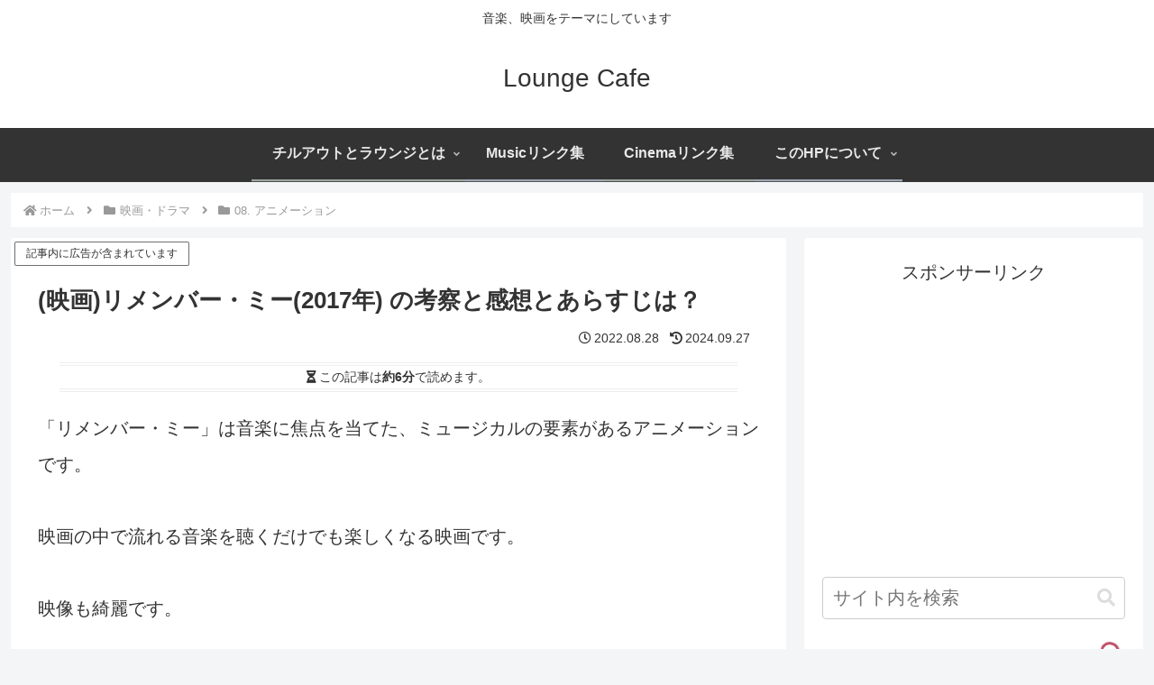

--- FILE ---
content_type: text/html; charset=utf-8
request_url: https://www.google.com/recaptcha/api2/anchor?ar=1&k=6LfrMfcjAAAAAHkmFCFtV8dSMZGQq5g7lt5VYeMw&co=aHR0cHM6Ly93d3cubG91bmdlY2FmZTIwMDQuY29tOjQ0Mw..&hl=en&v=PoyoqOPhxBO7pBk68S4YbpHZ&size=invisible&anchor-ms=20000&execute-ms=30000&cb=w6vsuxej9i96
body_size: 48761
content:
<!DOCTYPE HTML><html dir="ltr" lang="en"><head><meta http-equiv="Content-Type" content="text/html; charset=UTF-8">
<meta http-equiv="X-UA-Compatible" content="IE=edge">
<title>reCAPTCHA</title>
<style type="text/css">
/* cyrillic-ext */
@font-face {
  font-family: 'Roboto';
  font-style: normal;
  font-weight: 400;
  font-stretch: 100%;
  src: url(//fonts.gstatic.com/s/roboto/v48/KFO7CnqEu92Fr1ME7kSn66aGLdTylUAMa3GUBHMdazTgWw.woff2) format('woff2');
  unicode-range: U+0460-052F, U+1C80-1C8A, U+20B4, U+2DE0-2DFF, U+A640-A69F, U+FE2E-FE2F;
}
/* cyrillic */
@font-face {
  font-family: 'Roboto';
  font-style: normal;
  font-weight: 400;
  font-stretch: 100%;
  src: url(//fonts.gstatic.com/s/roboto/v48/KFO7CnqEu92Fr1ME7kSn66aGLdTylUAMa3iUBHMdazTgWw.woff2) format('woff2');
  unicode-range: U+0301, U+0400-045F, U+0490-0491, U+04B0-04B1, U+2116;
}
/* greek-ext */
@font-face {
  font-family: 'Roboto';
  font-style: normal;
  font-weight: 400;
  font-stretch: 100%;
  src: url(//fonts.gstatic.com/s/roboto/v48/KFO7CnqEu92Fr1ME7kSn66aGLdTylUAMa3CUBHMdazTgWw.woff2) format('woff2');
  unicode-range: U+1F00-1FFF;
}
/* greek */
@font-face {
  font-family: 'Roboto';
  font-style: normal;
  font-weight: 400;
  font-stretch: 100%;
  src: url(//fonts.gstatic.com/s/roboto/v48/KFO7CnqEu92Fr1ME7kSn66aGLdTylUAMa3-UBHMdazTgWw.woff2) format('woff2');
  unicode-range: U+0370-0377, U+037A-037F, U+0384-038A, U+038C, U+038E-03A1, U+03A3-03FF;
}
/* math */
@font-face {
  font-family: 'Roboto';
  font-style: normal;
  font-weight: 400;
  font-stretch: 100%;
  src: url(//fonts.gstatic.com/s/roboto/v48/KFO7CnqEu92Fr1ME7kSn66aGLdTylUAMawCUBHMdazTgWw.woff2) format('woff2');
  unicode-range: U+0302-0303, U+0305, U+0307-0308, U+0310, U+0312, U+0315, U+031A, U+0326-0327, U+032C, U+032F-0330, U+0332-0333, U+0338, U+033A, U+0346, U+034D, U+0391-03A1, U+03A3-03A9, U+03B1-03C9, U+03D1, U+03D5-03D6, U+03F0-03F1, U+03F4-03F5, U+2016-2017, U+2034-2038, U+203C, U+2040, U+2043, U+2047, U+2050, U+2057, U+205F, U+2070-2071, U+2074-208E, U+2090-209C, U+20D0-20DC, U+20E1, U+20E5-20EF, U+2100-2112, U+2114-2115, U+2117-2121, U+2123-214F, U+2190, U+2192, U+2194-21AE, U+21B0-21E5, U+21F1-21F2, U+21F4-2211, U+2213-2214, U+2216-22FF, U+2308-230B, U+2310, U+2319, U+231C-2321, U+2336-237A, U+237C, U+2395, U+239B-23B7, U+23D0, U+23DC-23E1, U+2474-2475, U+25AF, U+25B3, U+25B7, U+25BD, U+25C1, U+25CA, U+25CC, U+25FB, U+266D-266F, U+27C0-27FF, U+2900-2AFF, U+2B0E-2B11, U+2B30-2B4C, U+2BFE, U+3030, U+FF5B, U+FF5D, U+1D400-1D7FF, U+1EE00-1EEFF;
}
/* symbols */
@font-face {
  font-family: 'Roboto';
  font-style: normal;
  font-weight: 400;
  font-stretch: 100%;
  src: url(//fonts.gstatic.com/s/roboto/v48/KFO7CnqEu92Fr1ME7kSn66aGLdTylUAMaxKUBHMdazTgWw.woff2) format('woff2');
  unicode-range: U+0001-000C, U+000E-001F, U+007F-009F, U+20DD-20E0, U+20E2-20E4, U+2150-218F, U+2190, U+2192, U+2194-2199, U+21AF, U+21E6-21F0, U+21F3, U+2218-2219, U+2299, U+22C4-22C6, U+2300-243F, U+2440-244A, U+2460-24FF, U+25A0-27BF, U+2800-28FF, U+2921-2922, U+2981, U+29BF, U+29EB, U+2B00-2BFF, U+4DC0-4DFF, U+FFF9-FFFB, U+10140-1018E, U+10190-1019C, U+101A0, U+101D0-101FD, U+102E0-102FB, U+10E60-10E7E, U+1D2C0-1D2D3, U+1D2E0-1D37F, U+1F000-1F0FF, U+1F100-1F1AD, U+1F1E6-1F1FF, U+1F30D-1F30F, U+1F315, U+1F31C, U+1F31E, U+1F320-1F32C, U+1F336, U+1F378, U+1F37D, U+1F382, U+1F393-1F39F, U+1F3A7-1F3A8, U+1F3AC-1F3AF, U+1F3C2, U+1F3C4-1F3C6, U+1F3CA-1F3CE, U+1F3D4-1F3E0, U+1F3ED, U+1F3F1-1F3F3, U+1F3F5-1F3F7, U+1F408, U+1F415, U+1F41F, U+1F426, U+1F43F, U+1F441-1F442, U+1F444, U+1F446-1F449, U+1F44C-1F44E, U+1F453, U+1F46A, U+1F47D, U+1F4A3, U+1F4B0, U+1F4B3, U+1F4B9, U+1F4BB, U+1F4BF, U+1F4C8-1F4CB, U+1F4D6, U+1F4DA, U+1F4DF, U+1F4E3-1F4E6, U+1F4EA-1F4ED, U+1F4F7, U+1F4F9-1F4FB, U+1F4FD-1F4FE, U+1F503, U+1F507-1F50B, U+1F50D, U+1F512-1F513, U+1F53E-1F54A, U+1F54F-1F5FA, U+1F610, U+1F650-1F67F, U+1F687, U+1F68D, U+1F691, U+1F694, U+1F698, U+1F6AD, U+1F6B2, U+1F6B9-1F6BA, U+1F6BC, U+1F6C6-1F6CF, U+1F6D3-1F6D7, U+1F6E0-1F6EA, U+1F6F0-1F6F3, U+1F6F7-1F6FC, U+1F700-1F7FF, U+1F800-1F80B, U+1F810-1F847, U+1F850-1F859, U+1F860-1F887, U+1F890-1F8AD, U+1F8B0-1F8BB, U+1F8C0-1F8C1, U+1F900-1F90B, U+1F93B, U+1F946, U+1F984, U+1F996, U+1F9E9, U+1FA00-1FA6F, U+1FA70-1FA7C, U+1FA80-1FA89, U+1FA8F-1FAC6, U+1FACE-1FADC, U+1FADF-1FAE9, U+1FAF0-1FAF8, U+1FB00-1FBFF;
}
/* vietnamese */
@font-face {
  font-family: 'Roboto';
  font-style: normal;
  font-weight: 400;
  font-stretch: 100%;
  src: url(//fonts.gstatic.com/s/roboto/v48/KFO7CnqEu92Fr1ME7kSn66aGLdTylUAMa3OUBHMdazTgWw.woff2) format('woff2');
  unicode-range: U+0102-0103, U+0110-0111, U+0128-0129, U+0168-0169, U+01A0-01A1, U+01AF-01B0, U+0300-0301, U+0303-0304, U+0308-0309, U+0323, U+0329, U+1EA0-1EF9, U+20AB;
}
/* latin-ext */
@font-face {
  font-family: 'Roboto';
  font-style: normal;
  font-weight: 400;
  font-stretch: 100%;
  src: url(//fonts.gstatic.com/s/roboto/v48/KFO7CnqEu92Fr1ME7kSn66aGLdTylUAMa3KUBHMdazTgWw.woff2) format('woff2');
  unicode-range: U+0100-02BA, U+02BD-02C5, U+02C7-02CC, U+02CE-02D7, U+02DD-02FF, U+0304, U+0308, U+0329, U+1D00-1DBF, U+1E00-1E9F, U+1EF2-1EFF, U+2020, U+20A0-20AB, U+20AD-20C0, U+2113, U+2C60-2C7F, U+A720-A7FF;
}
/* latin */
@font-face {
  font-family: 'Roboto';
  font-style: normal;
  font-weight: 400;
  font-stretch: 100%;
  src: url(//fonts.gstatic.com/s/roboto/v48/KFO7CnqEu92Fr1ME7kSn66aGLdTylUAMa3yUBHMdazQ.woff2) format('woff2');
  unicode-range: U+0000-00FF, U+0131, U+0152-0153, U+02BB-02BC, U+02C6, U+02DA, U+02DC, U+0304, U+0308, U+0329, U+2000-206F, U+20AC, U+2122, U+2191, U+2193, U+2212, U+2215, U+FEFF, U+FFFD;
}
/* cyrillic-ext */
@font-face {
  font-family: 'Roboto';
  font-style: normal;
  font-weight: 500;
  font-stretch: 100%;
  src: url(//fonts.gstatic.com/s/roboto/v48/KFO7CnqEu92Fr1ME7kSn66aGLdTylUAMa3GUBHMdazTgWw.woff2) format('woff2');
  unicode-range: U+0460-052F, U+1C80-1C8A, U+20B4, U+2DE0-2DFF, U+A640-A69F, U+FE2E-FE2F;
}
/* cyrillic */
@font-face {
  font-family: 'Roboto';
  font-style: normal;
  font-weight: 500;
  font-stretch: 100%;
  src: url(//fonts.gstatic.com/s/roboto/v48/KFO7CnqEu92Fr1ME7kSn66aGLdTylUAMa3iUBHMdazTgWw.woff2) format('woff2');
  unicode-range: U+0301, U+0400-045F, U+0490-0491, U+04B0-04B1, U+2116;
}
/* greek-ext */
@font-face {
  font-family: 'Roboto';
  font-style: normal;
  font-weight: 500;
  font-stretch: 100%;
  src: url(//fonts.gstatic.com/s/roboto/v48/KFO7CnqEu92Fr1ME7kSn66aGLdTylUAMa3CUBHMdazTgWw.woff2) format('woff2');
  unicode-range: U+1F00-1FFF;
}
/* greek */
@font-face {
  font-family: 'Roboto';
  font-style: normal;
  font-weight: 500;
  font-stretch: 100%;
  src: url(//fonts.gstatic.com/s/roboto/v48/KFO7CnqEu92Fr1ME7kSn66aGLdTylUAMa3-UBHMdazTgWw.woff2) format('woff2');
  unicode-range: U+0370-0377, U+037A-037F, U+0384-038A, U+038C, U+038E-03A1, U+03A3-03FF;
}
/* math */
@font-face {
  font-family: 'Roboto';
  font-style: normal;
  font-weight: 500;
  font-stretch: 100%;
  src: url(//fonts.gstatic.com/s/roboto/v48/KFO7CnqEu92Fr1ME7kSn66aGLdTylUAMawCUBHMdazTgWw.woff2) format('woff2');
  unicode-range: U+0302-0303, U+0305, U+0307-0308, U+0310, U+0312, U+0315, U+031A, U+0326-0327, U+032C, U+032F-0330, U+0332-0333, U+0338, U+033A, U+0346, U+034D, U+0391-03A1, U+03A3-03A9, U+03B1-03C9, U+03D1, U+03D5-03D6, U+03F0-03F1, U+03F4-03F5, U+2016-2017, U+2034-2038, U+203C, U+2040, U+2043, U+2047, U+2050, U+2057, U+205F, U+2070-2071, U+2074-208E, U+2090-209C, U+20D0-20DC, U+20E1, U+20E5-20EF, U+2100-2112, U+2114-2115, U+2117-2121, U+2123-214F, U+2190, U+2192, U+2194-21AE, U+21B0-21E5, U+21F1-21F2, U+21F4-2211, U+2213-2214, U+2216-22FF, U+2308-230B, U+2310, U+2319, U+231C-2321, U+2336-237A, U+237C, U+2395, U+239B-23B7, U+23D0, U+23DC-23E1, U+2474-2475, U+25AF, U+25B3, U+25B7, U+25BD, U+25C1, U+25CA, U+25CC, U+25FB, U+266D-266F, U+27C0-27FF, U+2900-2AFF, U+2B0E-2B11, U+2B30-2B4C, U+2BFE, U+3030, U+FF5B, U+FF5D, U+1D400-1D7FF, U+1EE00-1EEFF;
}
/* symbols */
@font-face {
  font-family: 'Roboto';
  font-style: normal;
  font-weight: 500;
  font-stretch: 100%;
  src: url(//fonts.gstatic.com/s/roboto/v48/KFO7CnqEu92Fr1ME7kSn66aGLdTylUAMaxKUBHMdazTgWw.woff2) format('woff2');
  unicode-range: U+0001-000C, U+000E-001F, U+007F-009F, U+20DD-20E0, U+20E2-20E4, U+2150-218F, U+2190, U+2192, U+2194-2199, U+21AF, U+21E6-21F0, U+21F3, U+2218-2219, U+2299, U+22C4-22C6, U+2300-243F, U+2440-244A, U+2460-24FF, U+25A0-27BF, U+2800-28FF, U+2921-2922, U+2981, U+29BF, U+29EB, U+2B00-2BFF, U+4DC0-4DFF, U+FFF9-FFFB, U+10140-1018E, U+10190-1019C, U+101A0, U+101D0-101FD, U+102E0-102FB, U+10E60-10E7E, U+1D2C0-1D2D3, U+1D2E0-1D37F, U+1F000-1F0FF, U+1F100-1F1AD, U+1F1E6-1F1FF, U+1F30D-1F30F, U+1F315, U+1F31C, U+1F31E, U+1F320-1F32C, U+1F336, U+1F378, U+1F37D, U+1F382, U+1F393-1F39F, U+1F3A7-1F3A8, U+1F3AC-1F3AF, U+1F3C2, U+1F3C4-1F3C6, U+1F3CA-1F3CE, U+1F3D4-1F3E0, U+1F3ED, U+1F3F1-1F3F3, U+1F3F5-1F3F7, U+1F408, U+1F415, U+1F41F, U+1F426, U+1F43F, U+1F441-1F442, U+1F444, U+1F446-1F449, U+1F44C-1F44E, U+1F453, U+1F46A, U+1F47D, U+1F4A3, U+1F4B0, U+1F4B3, U+1F4B9, U+1F4BB, U+1F4BF, U+1F4C8-1F4CB, U+1F4D6, U+1F4DA, U+1F4DF, U+1F4E3-1F4E6, U+1F4EA-1F4ED, U+1F4F7, U+1F4F9-1F4FB, U+1F4FD-1F4FE, U+1F503, U+1F507-1F50B, U+1F50D, U+1F512-1F513, U+1F53E-1F54A, U+1F54F-1F5FA, U+1F610, U+1F650-1F67F, U+1F687, U+1F68D, U+1F691, U+1F694, U+1F698, U+1F6AD, U+1F6B2, U+1F6B9-1F6BA, U+1F6BC, U+1F6C6-1F6CF, U+1F6D3-1F6D7, U+1F6E0-1F6EA, U+1F6F0-1F6F3, U+1F6F7-1F6FC, U+1F700-1F7FF, U+1F800-1F80B, U+1F810-1F847, U+1F850-1F859, U+1F860-1F887, U+1F890-1F8AD, U+1F8B0-1F8BB, U+1F8C0-1F8C1, U+1F900-1F90B, U+1F93B, U+1F946, U+1F984, U+1F996, U+1F9E9, U+1FA00-1FA6F, U+1FA70-1FA7C, U+1FA80-1FA89, U+1FA8F-1FAC6, U+1FACE-1FADC, U+1FADF-1FAE9, U+1FAF0-1FAF8, U+1FB00-1FBFF;
}
/* vietnamese */
@font-face {
  font-family: 'Roboto';
  font-style: normal;
  font-weight: 500;
  font-stretch: 100%;
  src: url(//fonts.gstatic.com/s/roboto/v48/KFO7CnqEu92Fr1ME7kSn66aGLdTylUAMa3OUBHMdazTgWw.woff2) format('woff2');
  unicode-range: U+0102-0103, U+0110-0111, U+0128-0129, U+0168-0169, U+01A0-01A1, U+01AF-01B0, U+0300-0301, U+0303-0304, U+0308-0309, U+0323, U+0329, U+1EA0-1EF9, U+20AB;
}
/* latin-ext */
@font-face {
  font-family: 'Roboto';
  font-style: normal;
  font-weight: 500;
  font-stretch: 100%;
  src: url(//fonts.gstatic.com/s/roboto/v48/KFO7CnqEu92Fr1ME7kSn66aGLdTylUAMa3KUBHMdazTgWw.woff2) format('woff2');
  unicode-range: U+0100-02BA, U+02BD-02C5, U+02C7-02CC, U+02CE-02D7, U+02DD-02FF, U+0304, U+0308, U+0329, U+1D00-1DBF, U+1E00-1E9F, U+1EF2-1EFF, U+2020, U+20A0-20AB, U+20AD-20C0, U+2113, U+2C60-2C7F, U+A720-A7FF;
}
/* latin */
@font-face {
  font-family: 'Roboto';
  font-style: normal;
  font-weight: 500;
  font-stretch: 100%;
  src: url(//fonts.gstatic.com/s/roboto/v48/KFO7CnqEu92Fr1ME7kSn66aGLdTylUAMa3yUBHMdazQ.woff2) format('woff2');
  unicode-range: U+0000-00FF, U+0131, U+0152-0153, U+02BB-02BC, U+02C6, U+02DA, U+02DC, U+0304, U+0308, U+0329, U+2000-206F, U+20AC, U+2122, U+2191, U+2193, U+2212, U+2215, U+FEFF, U+FFFD;
}
/* cyrillic-ext */
@font-face {
  font-family: 'Roboto';
  font-style: normal;
  font-weight: 900;
  font-stretch: 100%;
  src: url(//fonts.gstatic.com/s/roboto/v48/KFO7CnqEu92Fr1ME7kSn66aGLdTylUAMa3GUBHMdazTgWw.woff2) format('woff2');
  unicode-range: U+0460-052F, U+1C80-1C8A, U+20B4, U+2DE0-2DFF, U+A640-A69F, U+FE2E-FE2F;
}
/* cyrillic */
@font-face {
  font-family: 'Roboto';
  font-style: normal;
  font-weight: 900;
  font-stretch: 100%;
  src: url(//fonts.gstatic.com/s/roboto/v48/KFO7CnqEu92Fr1ME7kSn66aGLdTylUAMa3iUBHMdazTgWw.woff2) format('woff2');
  unicode-range: U+0301, U+0400-045F, U+0490-0491, U+04B0-04B1, U+2116;
}
/* greek-ext */
@font-face {
  font-family: 'Roboto';
  font-style: normal;
  font-weight: 900;
  font-stretch: 100%;
  src: url(//fonts.gstatic.com/s/roboto/v48/KFO7CnqEu92Fr1ME7kSn66aGLdTylUAMa3CUBHMdazTgWw.woff2) format('woff2');
  unicode-range: U+1F00-1FFF;
}
/* greek */
@font-face {
  font-family: 'Roboto';
  font-style: normal;
  font-weight: 900;
  font-stretch: 100%;
  src: url(//fonts.gstatic.com/s/roboto/v48/KFO7CnqEu92Fr1ME7kSn66aGLdTylUAMa3-UBHMdazTgWw.woff2) format('woff2');
  unicode-range: U+0370-0377, U+037A-037F, U+0384-038A, U+038C, U+038E-03A1, U+03A3-03FF;
}
/* math */
@font-face {
  font-family: 'Roboto';
  font-style: normal;
  font-weight: 900;
  font-stretch: 100%;
  src: url(//fonts.gstatic.com/s/roboto/v48/KFO7CnqEu92Fr1ME7kSn66aGLdTylUAMawCUBHMdazTgWw.woff2) format('woff2');
  unicode-range: U+0302-0303, U+0305, U+0307-0308, U+0310, U+0312, U+0315, U+031A, U+0326-0327, U+032C, U+032F-0330, U+0332-0333, U+0338, U+033A, U+0346, U+034D, U+0391-03A1, U+03A3-03A9, U+03B1-03C9, U+03D1, U+03D5-03D6, U+03F0-03F1, U+03F4-03F5, U+2016-2017, U+2034-2038, U+203C, U+2040, U+2043, U+2047, U+2050, U+2057, U+205F, U+2070-2071, U+2074-208E, U+2090-209C, U+20D0-20DC, U+20E1, U+20E5-20EF, U+2100-2112, U+2114-2115, U+2117-2121, U+2123-214F, U+2190, U+2192, U+2194-21AE, U+21B0-21E5, U+21F1-21F2, U+21F4-2211, U+2213-2214, U+2216-22FF, U+2308-230B, U+2310, U+2319, U+231C-2321, U+2336-237A, U+237C, U+2395, U+239B-23B7, U+23D0, U+23DC-23E1, U+2474-2475, U+25AF, U+25B3, U+25B7, U+25BD, U+25C1, U+25CA, U+25CC, U+25FB, U+266D-266F, U+27C0-27FF, U+2900-2AFF, U+2B0E-2B11, U+2B30-2B4C, U+2BFE, U+3030, U+FF5B, U+FF5D, U+1D400-1D7FF, U+1EE00-1EEFF;
}
/* symbols */
@font-face {
  font-family: 'Roboto';
  font-style: normal;
  font-weight: 900;
  font-stretch: 100%;
  src: url(//fonts.gstatic.com/s/roboto/v48/KFO7CnqEu92Fr1ME7kSn66aGLdTylUAMaxKUBHMdazTgWw.woff2) format('woff2');
  unicode-range: U+0001-000C, U+000E-001F, U+007F-009F, U+20DD-20E0, U+20E2-20E4, U+2150-218F, U+2190, U+2192, U+2194-2199, U+21AF, U+21E6-21F0, U+21F3, U+2218-2219, U+2299, U+22C4-22C6, U+2300-243F, U+2440-244A, U+2460-24FF, U+25A0-27BF, U+2800-28FF, U+2921-2922, U+2981, U+29BF, U+29EB, U+2B00-2BFF, U+4DC0-4DFF, U+FFF9-FFFB, U+10140-1018E, U+10190-1019C, U+101A0, U+101D0-101FD, U+102E0-102FB, U+10E60-10E7E, U+1D2C0-1D2D3, U+1D2E0-1D37F, U+1F000-1F0FF, U+1F100-1F1AD, U+1F1E6-1F1FF, U+1F30D-1F30F, U+1F315, U+1F31C, U+1F31E, U+1F320-1F32C, U+1F336, U+1F378, U+1F37D, U+1F382, U+1F393-1F39F, U+1F3A7-1F3A8, U+1F3AC-1F3AF, U+1F3C2, U+1F3C4-1F3C6, U+1F3CA-1F3CE, U+1F3D4-1F3E0, U+1F3ED, U+1F3F1-1F3F3, U+1F3F5-1F3F7, U+1F408, U+1F415, U+1F41F, U+1F426, U+1F43F, U+1F441-1F442, U+1F444, U+1F446-1F449, U+1F44C-1F44E, U+1F453, U+1F46A, U+1F47D, U+1F4A3, U+1F4B0, U+1F4B3, U+1F4B9, U+1F4BB, U+1F4BF, U+1F4C8-1F4CB, U+1F4D6, U+1F4DA, U+1F4DF, U+1F4E3-1F4E6, U+1F4EA-1F4ED, U+1F4F7, U+1F4F9-1F4FB, U+1F4FD-1F4FE, U+1F503, U+1F507-1F50B, U+1F50D, U+1F512-1F513, U+1F53E-1F54A, U+1F54F-1F5FA, U+1F610, U+1F650-1F67F, U+1F687, U+1F68D, U+1F691, U+1F694, U+1F698, U+1F6AD, U+1F6B2, U+1F6B9-1F6BA, U+1F6BC, U+1F6C6-1F6CF, U+1F6D3-1F6D7, U+1F6E0-1F6EA, U+1F6F0-1F6F3, U+1F6F7-1F6FC, U+1F700-1F7FF, U+1F800-1F80B, U+1F810-1F847, U+1F850-1F859, U+1F860-1F887, U+1F890-1F8AD, U+1F8B0-1F8BB, U+1F8C0-1F8C1, U+1F900-1F90B, U+1F93B, U+1F946, U+1F984, U+1F996, U+1F9E9, U+1FA00-1FA6F, U+1FA70-1FA7C, U+1FA80-1FA89, U+1FA8F-1FAC6, U+1FACE-1FADC, U+1FADF-1FAE9, U+1FAF0-1FAF8, U+1FB00-1FBFF;
}
/* vietnamese */
@font-face {
  font-family: 'Roboto';
  font-style: normal;
  font-weight: 900;
  font-stretch: 100%;
  src: url(//fonts.gstatic.com/s/roboto/v48/KFO7CnqEu92Fr1ME7kSn66aGLdTylUAMa3OUBHMdazTgWw.woff2) format('woff2');
  unicode-range: U+0102-0103, U+0110-0111, U+0128-0129, U+0168-0169, U+01A0-01A1, U+01AF-01B0, U+0300-0301, U+0303-0304, U+0308-0309, U+0323, U+0329, U+1EA0-1EF9, U+20AB;
}
/* latin-ext */
@font-face {
  font-family: 'Roboto';
  font-style: normal;
  font-weight: 900;
  font-stretch: 100%;
  src: url(//fonts.gstatic.com/s/roboto/v48/KFO7CnqEu92Fr1ME7kSn66aGLdTylUAMa3KUBHMdazTgWw.woff2) format('woff2');
  unicode-range: U+0100-02BA, U+02BD-02C5, U+02C7-02CC, U+02CE-02D7, U+02DD-02FF, U+0304, U+0308, U+0329, U+1D00-1DBF, U+1E00-1E9F, U+1EF2-1EFF, U+2020, U+20A0-20AB, U+20AD-20C0, U+2113, U+2C60-2C7F, U+A720-A7FF;
}
/* latin */
@font-face {
  font-family: 'Roboto';
  font-style: normal;
  font-weight: 900;
  font-stretch: 100%;
  src: url(//fonts.gstatic.com/s/roboto/v48/KFO7CnqEu92Fr1ME7kSn66aGLdTylUAMa3yUBHMdazQ.woff2) format('woff2');
  unicode-range: U+0000-00FF, U+0131, U+0152-0153, U+02BB-02BC, U+02C6, U+02DA, U+02DC, U+0304, U+0308, U+0329, U+2000-206F, U+20AC, U+2122, U+2191, U+2193, U+2212, U+2215, U+FEFF, U+FFFD;
}

</style>
<link rel="stylesheet" type="text/css" href="https://www.gstatic.com/recaptcha/releases/PoyoqOPhxBO7pBk68S4YbpHZ/styles__ltr.css">
<script nonce="-lOYqzF0dyUEGXn7VYd5fQ" type="text/javascript">window['__recaptcha_api'] = 'https://www.google.com/recaptcha/api2/';</script>
<script type="text/javascript" src="https://www.gstatic.com/recaptcha/releases/PoyoqOPhxBO7pBk68S4YbpHZ/recaptcha__en.js" nonce="-lOYqzF0dyUEGXn7VYd5fQ">
      
    </script></head>
<body><div id="rc-anchor-alert" class="rc-anchor-alert"></div>
<input type="hidden" id="recaptcha-token" value="[base64]">
<script type="text/javascript" nonce="-lOYqzF0dyUEGXn7VYd5fQ">
      recaptcha.anchor.Main.init("[\x22ainput\x22,[\x22bgdata\x22,\x22\x22,\[base64]/[base64]/[base64]/bmV3IHJbeF0oY1swXSk6RT09Mj9uZXcgclt4XShjWzBdLGNbMV0pOkU9PTM/bmV3IHJbeF0oY1swXSxjWzFdLGNbMl0pOkU9PTQ/[base64]/[base64]/[base64]/[base64]/[base64]/[base64]/[base64]/[base64]\x22,\[base64]\\u003d\\u003d\x22,\x22bHIPC3XCsAZhdx/[base64]/[base64]/[base64]/ChsOqw68qWVN2PcKYIwnCnBTCikURwqvDp8O3w5jDgxbDpyB9JgVHesKlwqstE8OBw71RwpBTKcKPwqzDmMOvw5o4w6XCgQp+GAvCpcOsw6hBXcKGw5DDhMKDw4HCmAo/wrJcWiUDeGoCw4tOwolnw59YJsKlLsOMw7zDrWBtOcOHw6bDhcOnNnlXw53Ct2rDrFXDvRTCucKPdSp5JcOec8OHw5hPw4zCl2jChMOtw57CjMOfw5g0Y2RmW8OXVi/CqcO7ISoNw6UVwpDDkcOHw7HCgsOZwoHCtw97w7HCssKEwpJCwrHDoTxowrPDrMKRw5BcwqwAEcKZO8OIw7HDhkpqXSBIwpDDgsK1wpPCmE3DtHLDgzTCuEHCvwjDj1sswqYDUD/CtcKIw6TCsMK+wpVbDy3CncKiw7vDpUlsDsKSw43Cjj5AwrN+F0wiwooeOGbDv1ctw7oBFkxzwrPCm0Q9woxVDcK/TCDDvXPCrMOTw6HDmMKmT8KtwpsNwr/Co8KbwopoNcO8wobCvMKJFcKLewPDnsOqER/Dl3BxL8KDwqbCm8OcR8KHQcKCwp7CvmvDvxrDkgrCuQ7ClcOjLDo1w6Fyw6HDmsKWO3/DlW/CjSsjw43CqsKeFsKzwoMUw7J9wpLClcOybcOwBk7CuMKEw57DoBHCuWLDkcK8w41gD8OoVV0SWsKqO8KwNMKrPUIKAsK4wpQqDHbCsMK9XcOqw6o/wq8cU2Vjw49lwr7Di8KwVsKLwoAYw4jDuMO+wqTDu30JZ8KGwqjDuXvDqcOvw5s6wq1Iwr7DiMO9w6PClRtKw4w8wrd7w77CrCTDj3J8TlBgF8KMwpVWasORw5rDqk/Dl8Ofw7xTasONbHDDvcK7GBQvZjkAwp1nwpUeZWnDmMOoR1PDr8KaAHAewr9VFMO2w6bCgA7CllbCihjDlcK0wqzCj8OGdsK5YG3Dq0ZWw7wWV8Kjw5oqw5o7PsO0MTTDi8K9ScKrw5jDjMKBc08oOMKiw7fCmmdiwpfCtWrCr8OJEcOfOSbDgjXDlQbCvcK/[base64]/Dl3vDgVfDnsO/RcOyw7sDBsKHw7nCn04Cwp3ChMO6dcKYwrHCuAXCllVXwrw8w7E/[base64]/DvcKrST87GUzDk8K6GxNUEsKhIhXCpsKNFSYRwqd1wpHCucOGUGXCoS/Dk8KyworCncKpNTnDnF3DkXjCsMOBNmTCiTMnKD7CphI5w63DnsOHdj/DhxALw7PCgcKiw63CpcKGSldmQyMXLMKqwrtQGcO6M3VXw4QJw7zCjQrDmMOcw58UZUljwrhRw6Fpw4vDsTbCn8O0w4I+wp8Sw5LDvERlEG/DsA3Cv0dbNycPecKQwoxREsOawoDCm8KbBsOYwo7Cr8OMOzx5NivDg8Obw78zTDzDh2kZDgYAIcO+AgbCjcKEw4kyaRF+RyrDi8KiCMKrPMKDwrLDgsOWOGbDo0zDjR0Cw43DhMOwbE/ChwQ+NlzCjCAHw7kEOsODPBXDmjPDn8K0e0o5N1rCvDsiw7s3QXAfwrxgwrUVTUbDj8OqwpvCr1oaL8KXM8KzYMO/dWs0L8KBG8Kiwp1/w6LCgTNuNjnDsRYTAMK1C0tUMAgLP2UpFDzCgWXDsFzDijQPwpAaw45eYcKSIn8fCsKdw5rCpcOSw4/Cs1Rqw5oXWsKXU8KTVxfCom5Cw75yM2rDkCjDgcOvw6HChnkqanjDnGtYIcOZw618IRVOb092SVtxOFTChVTCi8OxDi/Dtx/DoxXCrQDDmzDDgyLCgjPDncOuVcOBGVLDkcOLQE8FJxtZYSLCmmdvQg5RTMK/[base64]/[base64]/DhcOobztAw7TDssOzw7cTdjROF8KUw4M5dMOFw5sxw7jDs8KDQnBewoHDpSE+w53ChH1twqNUw4ZRb1vCk8Ojw4DCisKgVRTChFXCicKdIcO5wrZlRk/DjFHDo1EKMsO6w5pNS8KNLQrCtXTDizNCw59nKU/DqsKswr01wr/[base64]/cjjDtnfDoMOawoPDmMKnwq/DvcOaTsKmwq4lYMOjw75nwpfCqz8JwqhOw7zDryDDrngNGcOoV8KXfwgwwoscVcObIcKjLVkoBHbCuSbDj0vChCLCo8ORbMOxwrXDolBZwoUwH8KtDwTDusO9w4R1TW5Fw7wyw61EZcOUwooRLG/DpyU5woB2wqU7VVIGw4vDicOQd3fCrC3CmsKCJMKdK8K6YwNtL8O4w7/[base64]/DisKgJsOXw74uw5h0wp4Tw69mwqoLw4LCu2/Csmt+H8OLJUc2fMOHJMOhEyzCuToTIkN9IxoZIsKcwrFsw7Uqwp7DsMO/[base64]/ChsKeHB1Aw6k2w5LDiEhlCA/CvgJPeMOZJ8OLw7zDjMO0wrnCtyHCpHLDs3F+w5jCqDXCpsO5woDDnB7DrsK0woJEw5tXw6Aew4YfGwDCnj3DlXdgw5/CqAZ+JcODwrcQwql6FMKrw4PCk8KMBsKMwrjDpj/CvxbCsQzDkMKeARsgw7pBGFtZwqXDv3QYOFvCnsKHTsKKO0vDt8KASMO9YcKFTVnDnhrCocO+VHArYMOyW8KewrXDgTvDnHE7wprDscOaRcOTw7jCrXTDncOFw4TDhMK+KMKtwpjCpCUWw5koCcOww6zDoWp8QErDiBl9wq/CgMK/Z8OGw5PDgcKgDcK0w6ZCY8OvdMKfNcKePFcUw41MwppmwrtywpjDqWpNwpRATGHDm288wp/[base64]/[base64]/wrHDpHjCt8KNXSgkJArCr8K1J8ODw7fDtcKEOlHCvzHDmBlkw47Ci8Kvw6xWwpHDjlzCsWXCgz9fRScUM8OODcOUbsOGw6pAwpYrLyzDnGwqwqlbD1jCpMOBwrpGYMKLwpoXb2tIwpwRw74eVMOwTQbDmXUuWcKUHzAuN8KmwqoZwobDmcKDSHPDgCjDvk/CpMO3B1jCncOaw6LCo3nCosOww4bDgRZWw4XCgMOdDwVEwpZow6InLQDDslB7E8OcwqRIwo7DvlFFwpVbZcOlEMKww7zCqcK9wqXCpVs4wq53wofCpMOzw5jDlVnDgsO7FsKXw7/CuRZ8eFQwPlTDlMKrwop6wpxJwqw5NMKcIsKqwpPDtQXCiQA+w7xTJTvDqcKSw7dRd10qEsKKwogdWMORQFVrw4FBwoh7PH7CpsOtw4LDqsO8GQcHw7bDi8KRw4/DhDbDsDfDuG3CoMKQw6xkw7xnw6nDkS7DnRcDwpV0cRTDtcOoYSDCpMO2FyPClMKXcsKCXU/[base64]/[base64]/wrp2w5BHw4PCh8OZwpIzZQTDv8OHC3ZGwo7CsQthAsOMCg7Dnkw5R3HDu8KbYADCqsODw4hgwqzCosKJNcOiYwPChMOOJ1BKOV46WMOEJVhTw5F6JcKMw7/ClGVTLmrCkQjCoBJWacKBwo9pVkI6RBnCtsKXw7MxKsK3WcOMawJvw5NrwqvCvxLCmsKFw7vDu8Klw4TCgRAswqjCj2Efwq/DgMOwSsKlw6rCncKhI0TDg8K1E8KENsKswo9PeMOBMGDDsMKjDDDDq8OgwrPDvsO2FcK6w4jDpXXCtsOrdsKrwpwXIzDChsKTcsO4w7V9wpVZw7sSDcK1STNtwpRrw7AdEcKyw4bDsmkET8ORRDcZwrzDr8OZwoEUw6c6w6RpwrDDs8O9fsOwD8Kjwql2wqTDk3/[base64]/DtFIzeSPDr2XCsi/Chi4Iwp4zPMOAw5tyUsOrZcKFXcOcw6REPTXDiMKbw5dlZMO6woVOwrHCgQxtw7XDiBtgZV13AV/Cj8KUw41TwqjDtcKXw54jw57DoGA1w5oSbsKbZcO+R8KpwrzCs8KuAjvCoWcfw4ECw7sIw4Uuw6VjaMOyw4fChmc1VMO2F0HDisKOLHvDjkV6cX/DvjfChGPDscKDwoRKwoF+CyLCrxUVwqLCgMK+w4VNIsOpez7CqWDDmMO3wpFDV8OHw7EtaMOywqfDocKlw7vDssOuwppsw445UsOOwpIUwrbClTlGB8OMw67ClTlOwrbCmMO5IQdZw7l9wp/CpsKKwrscJMKhwpocwqPDo8OyGcKeXcOfw5ALDDbCuMOqw4xMPz3DuUfClysrw4LDtmgxwr7CncOyLsKMDz0ZwqHDr8K0fmzDoMK6BFTDjUXDtQTDpjkIAsORFcOAcsObw4h9w5oRwrLCnMKawq7CuT/[base64]/ClSkTDlc2w7TCjyQvw5LDkMKgJsO3w41cNMObWsOYwr43worDpsOawqTDuh7DqA/CsHfDug/[base64]/w6vDgMOOw50HwoBlw65pw61tJEZYFHAawpbCpWVyfMOqwrjCvcKVej3DicKjVlAJw7hJM8ORwpHDj8Onw5FmAHozw5R9YsKEAjXDgMK9wqgqw57DmcOxLsKSKcOLR8O6O8Kzw7HDncO6wr/DgS/DvcO4TsOPwqAnPnDDoSLCt8Olwq7CgcODw4DCl0zCh8Opw7A1QcOgZ8KZfyU0w41SwoIdUlMbM8O/eBHDgjXCqsOXSAfCjinDtmcHF8O4w7XChMOFw4VKw6ERwolRUcO0YMKDR8K8wr90e8KHw4YWMAbCkMOnasKSw7TCgsOCMcKVPSPCr1h8w4V3ZGHCvDczCMKpwo3DglvDvR99F8O3dHrCvALChcOmScOVwqjDvn0OG8OlGsKDwqJKwr/[base64]/DgVMuwpFCwrfCuTlnTsK0YRNAw7rCnxbCocOSW8OVRMOhw43Dg8OSS8Kww7rCnMOqwoxWZ00FwojCmsKuwrF6TcOQdsO9wrVEfcKpwpEQw7vCpcOITMOTwrDDhMOgAmLDqi3DocKSw4TCmcKpZ39gNsOwesO7wrU6wqYVJ2A8IRp8w6/CiXjCncKBUw7DhXfCqksUaFnDvzI1J8KGbMO3NU/ClE/[base64]/CuCR0UWvCh8Kiw4nDn8Onw69BMXHCowjCuA3Dt8OdMnDCvwDCocK/w4pKwq/DmcOUWcKYwo4aIxdmwqfDrcKEdjI+OsOGUcOAOQjCtcOawocgPMOPASwiw6vCpsO+YcOuw5nCv23CrkEObjQnZHLDi8Ocw5TCrkxDesK6RcKNw7XCs8KOcMOtw4wDfcO/wp08w5kWwqzCosK6EsKOwpTDhMOuAcOGw5LDnMOpw5rDsEXDtiliw4AUKsKEwoDCv8KEfsKYw6nDisOyOzIiw7vDvsO5DMKsOsKowoESVcONQcKKwpNuVsKfHh5UwoXClsOjLCtuL8KTwo/DpjhVVBTCpsOLBMKIYHIRfUbDjsK2Qx9PeAcbCsKgUnvDv8O9FsK9IsOfwrLCoMO4dyDCgmpiw5fDoMOXwrjDnMKeRVPCqk3DkcOcwoUibQfCqsO7w7rCmcK6CcKNw4ESLVTCujllVhHDi8OkIhrCpHrDtwcewpkuXn3CkGQ2w7zDlgYtwozCvMO7w4DCgE/[base64]/DlcOceMK1wqfCkMKMWT/[base64]/Ct3kII2BLwqYGwrLCq8KkNlB5ScOmw5o5GnJqw7F+w5gILXwQwr/CjgnDgXMWb8KoZQTCtMO8B199MGfDqsOVwqHCsCsKVcO9w4bCghdrIQ3DiDPDjU8FwpBULMKHw7TCnsKUAictw4LCsT7DlBx/wooyw5LCqG0tQB4QwpLCvcKqJMKuJxXCqFrDv8KIwpzDjmBlVcKYVHbDgUDDqMKuwoRed2zCq8KnXkcdCVTChMKdw5k1wpHDrcOzw4rDqcKtwrzCpSnCkFg9GElmw7PCq8KhMjDDhcOawqNIwrHDv8Ovw5LCp8OXw7DCh8OJwqrCiMK8CsOfdcKUw4/[base64]/Cpk7CjHfDmMObwqJ/w68+HsKgasO8bsKqw513YjPDg8Kiw4huX8Oie0LCrcK8w7/DoMOAbzzCgCoeQsKtw5zCiX7Cji/CnBHDs8OeaMK/w4Qle8OCXVMpNMKXwqjDv8KWwpk1CVHDgsKxw5HCtWTCkhvCikFnHMO6FsKFwoXCksOOw4PDsAvDksOHYMKjD1/Cp8KFwotTH0fDnwPCt8KlTxF6w6INw71xw69Ew63Cp8OSQ8O2wqnDksO8TlYdw7Aiw7M1ccOXIVdIwo9cwp/CpMOmRipgPMODwp/CocOowpTCoC16H8OAW8OceisfRUDDnFYZwq3DlsOywr3CssKxw4zDmcOqwoITwojDlDgHwo8GRjtnR8Krw4vDuS7CqELCrCNPw6jClcOdIXXCvGBHaErDsm3CpU0Mwq11w4fDpMOPw5/CrmPDtMORwq/CvMOsw7gXPMOKA8O5TAxwL08DR8K8w7t8wrVUwr8hw5wZw5Rhw48Lw7LDscOfA3Flwp5zQT/DuMKBAMKxw7nCrsKeHsOWGwHDqCTCisKkay/[base64]/DhG1pwofDicKfSxHDq3bCg8OwAFbDlm3Ck8OvI8OSQMK7w6rDnsKcwokdw7nCq8KXVBTCqhjCrWvCkkFJw7fDg1IpVXYVIcOuf8KRw7XDgcKAO8KEw4lFGcOOw7vCg8KOw43DucOnwrvDsD7CmjTCuUd4YXfDujLCoiLCicOXCMO/VmIgB3HCt8KSGWjDpsOGw5nDt8O1DxIkwqPDhyDDt8Kmw7xFw6E6IMK9EcKWSMKUEAfDnXPCvMObHGJqw7FrwoNHwp3CoHsfbg0fDsOuw7NhbirCmcK8X8OlKcK/w4Bpw5XDnhXDmG/Cpy3DusKbA8KXWlZtRm9fUcOFTsO4FMO8JWJBw4PCs1fDjcKHRcOPwrXChcOxwpJAScKgwo/CkwzCr8KTwonCqQhowoVkwqvCqMK/w73DiXjDrzh7wq7Cq8KFwoEKwpfCrm4jw6HCiypMZsOAN8OBw6VFw5tOwoHCmcO6Hy9cw59Nw53ClWHDlFXDphLDuEQQwppkRsOEAmrDmhY0Q1AyFsKiwrDCkD5Rw6HDkcO1wo3DjVpBG1Q0w77CsmvDn0F/CwdPYMOHwocDKcOhw6TDlB4+N8OLwpXDsMKJRcOqKsKSwq5/b8O1IxY7ScO1w73CvsKLwqxjw60QQmjCpCXDocOTw4nDrMO/[base64]/[base64]/Dll3DrWHCqsOxwr8yw6hbw4PDkUhswph0w7/CmUTCo8Khw7DDmcOKbsOuw7x4Cx1Qwr/CkcODw4YGw5LCr8KIHCrDuivDokjCgcOZRcOow6BQw5tswpZIw4UGw6UVw5nDuMKvdcKgwp3DmsKKRsK0S8KGHMKYDsOiwpTCiWoPw7MwwoQ7wrfDjGPDgnrCmxXDnlDDmRrCpycGfR1VwprCuE7Ch8KGJwsxGCjDlMK/aAPDqRbDlA3Cs8Kkw4vDsMKaMWbDiSI3wq06w51UwqJ7wodsQsKPFGp3A1TDusKkw6xgw5MiD8ORw7BGw7rCsHbCmcKxf8Kww6TCkcKEFMKqwovDoMOjZsOKdMKmw6jDmcOdwrM8w4EewrvDki4hwqjCglfDi8K/wpwLw7zCpMOSDnrDpsOpShXDm2bCjcKwOhXCj8OFw5PDuHcMwpZUw659OcKrFWYLYDY6w7RzwqXDlAsKZ8O0OMK9XsO0w6PCi8O3BTfCh8OrccOgGsK3wp0nw6tuwqrCpcO6w6lJw5rDhMKTwqMbwpbDsVHDojAEw4UEwqRxw5HDpgRwRMKTw7vDlMOpUVcIS8KWw7t/[base64]/[base64]/[base64]/w6TDjMKZRWLDlMKXBT3Du0AkW8ONwrXDvMKOw40GIklUT3DCqMKCw78zXcOmEkjDqMK+aEHCr8Oww6ZlScKDQ8KnfMKZA8K0wqlPwpfChwAcwpZGw7XDnklXwqHCtGxHwqXDoiVlCMOVwpZ1w77DignDgk4Ow77Cq8OCw77CgcKgw4oHEDd+AR7CjisKZMO/[base64]/CvMOMQsK3w6Z7wofCpEJpTMOWGsKZXErCnGJGF33DhknDu8Obwrk/b8KvfMKFw494N8KEOMOpw73CviTCl8O/[base64]/Di8KhLMKxwqLDoGE4IsKWwrLDt8OvC0okw5fCiMOtUsKPwq7DjSLDgn1hWMKCwqfDn8KydsKcw48Iw6goTSjCrsKEGEF5IBPDkEPDiMKVwonCnsO/w47DrsKzRMOHw7HDnR3Dgg3Dg0sBw7DDn8KCQsK/P8KTHV4YwqINwrYCVDnDhhtUw5XCkyXCt3F4wpbDrzfDi3tYw47DjHoww7I+w5bDgBPCrjYTw6TCh2hLPW9pe0/[base64]/M30WFcOlwqDDsMKwwopXBjRuwqNCbx7CnXHCvMKLw7PCl8KOCMKVTALCh3Mtwrp4w6J8wp3Dlx/Dr8O/fm/DoELDuMKdwrbDpR/Ck3PCq8O0woJlNgzDqVAzwrhCw4x6w51JD8OQCgt0w5TCqsK1w4nCsg/CjQDCnEfChWPClBRzc8OIBh1uH8KAwojDowYXw4/CgCbDhcKHKsK7BAvDm8Kzw7LDpX/DihsTw4zCvis0Z0tnwqBQEcOTGMKYw6vCnkXCsmrCrcKwUcK9DDRPTh1Vw5zDosKZwrHCgkJYGAXDlBsWA8OEdhdufgDClhzDiSUvwrcwwpVwRsKYwpBQw6EHwpthcMOcc280FhfCj3PCkDV3czs/[base64]/[base64]/ChUjCrUbCrsOyVB/DkcOEP8KlwrwBQcKIfTHCvsKaayo1X8O/MzJPw6JQdMKmYwPDksO8wo/Csj1zBcKXVShgw7wzw4fDl8OTAsKOA8Odw5xcw4/[base64]/[base64]/Cj8OMUwRrw6dpwp4HwoTCvsO5Jxwdw5jCo8Olwo/CjsKMw67DtsK9LwPCrjdBIMKvwrnDlFYzw61XR3vCiBw2w4vDlcKsOBzCj8O7OsO8w7jDqgQ1BcOHwr/[base64]/CmsK7wqhkQ8KdIQ3CssOcHMOtY8KRwrIbw73DlXw9wo7DrX92w43DqC1kWCzDqk3Cs8KjwonDh8ORw5VqPCEJw6/CiMOsWsKKwoVdw73CnMKww5vCrMKDa8Oww7zCtW8bw7s+TgMPw6wTS8O3YGVxw4Mow77CqWUbwqfCgcKgPD8DZCvDkibDiMOJworCosKXwp8QGnVMwozCoBzCgsKKBmZCwpnCvMKXwqMHF3Q3w6HDoXbCgsKPw5cNHcKuTsKuwqTDtjDDkMOgwpx4wrU/D8Kgw6g5EMKRw4fCiMKqwr7CiUrDhMKHwotJwq4VwqRvZsOLw6F0wr3CjRN7DFvDrcOew505OTsDw6vDvxPCncKnw7QMw7nDtx/[base64]/DncKFCsKVPV93JMKzw5lZX8OjWMKpw7RSCSMabcK/OsK3wp5xOMKtTsOlw5Z6w4DDgjbDhcOaw57CoVLDrcKrLWnCosKwMMKHAcK9w7rCnwRUBMKSwp/Dh8KnNcOiwq0lw5LCjwoIwpcZScKWwpnCjcO+bMOdXGjCsWQVaxJ2VwHCrwbCiMK/TQgBwrXDvmtswrDDgcOUw6nCtsOVOk/[base64]/CuB1/H8KnZl/CkljDtUfCpsKrSMOBw5/CmsO2WsOvahvCqcOJwqJew7Q9TsOAwqjDmBPCtsKhai9TwrMfwrDCsy3DvjvCoggCwrxpNhHCp8K9wp/Dq8KQE8OEwrjCv3vDiTx0PAvCoxQKYER+wofCusObM8OlwqgMw6zCiSfCq8ORGnzCnsOgwrXCsXcCw5dFwqDCnGzDkcOOwrAPw7wsCwbDuCnCkcOEw6Q+w4bCkcKMwqDCjMKnKQYnwoPDnR1wPGbCoMK1C8O/[base64]/Cn8OZQkhgwp3CosK2Y8KawqZ7VmJew4EOwpDDmygEwqTCog9mYjDDlyfCn2HDp8KwAcO+wrMtcTjCpzbDnibDmzXDiVoIwqpkwoZlw5/CgDzDvifCssOmQyrCllPDlcKLIMKkFi5RM07CnmstwofCu8KSw5zCvMOYw6DDtQnCik3DtlDDhGTDh8KGa8OBwpI0wok6f19xw7PDlG0bwrsOW3c/w79JFcOWGSjCpg1IwrsqOcK3JcKdwpInw43DmcKsZsOUJ8O9KVk0wqzDk8OHFwZOAsKOw7Itw6HDnHbCtWzDvsKFwqxOeh1SfHQ3wrh9w5I5w65sw71IETsMMUnCugQkwp1owoF3w7DCucOyw4bDmHvCg8KQGGHDhhvDvcK5w5V/[base64]/CmMOBUCNhw4jCqsK4YsOMKU4mwrtyX8OowqxfGcKGM8Ofw6Axw6PCrX4CBsK6OsKhLx/DicOTBMOrw6DCqyweMHcYJ0YwGBYyw7jDnRZfasKNw6XDi8OPw6vDgsKHesKmwqPCs8O1w5LDnVd8a8OTOAfDrcO3w7YAw67DlMOQPcKaRSLDmSnCulRyw6/Cq8OAw7oPG0ghGsOtOUrCusO4wrjCpV9tJMOZEA/DnXVdw6bCmsKDMgHDpHcEw7rCkh7CqXR2OWnCpjAxBSMKK8KGw43DvCvDicKyZHggwo57wpvCsxQqQ8KmOBLCpw4hw4rDrWcaYcKVw5fDhCsQUhvDscOBUBFTISLCtncNwr8Kw7UcRHd+wr8pAsOKX8KbGRNBK3FmwpHDjMO0bjXDhDoHFBrCp08/ccKiBMKxw7ZGZwVmw74Lw6LCgxzCqsOkwrZEYTrDoMOdfS3Ciy0kwoYqMCQ1AAZGw7PDjcOTw5TDmcKkw57DmQbCvwNbRsOfw5ljFsKXDkvDojhvwqjDq8KZw5rDuMOmw4rDohTDih/Dh8OOwrw5woLDgMOkcmNLb8KLwprDi3TDkR3Clx7CusOoMQlwJ0MCYhNEw6EUw5lWwqbCpcK6wolvwoDDmUzClCbDkjUzHsKCEgFKDsKOFsKTwqzDtsKHahdfw7nCu8OPwpNZw7HDncKkU27Dj8KLaB/[base64]/DjEInw7saDQ10w7whw5TDmcKPN8OoegchZsKzwrMKOEF5Cj/[base64]/DcKofEvCmcKcdMOvIUp6w7Biw6fDsHvDq8O0w5YewpQ4V11ew4HDmsKrw4PDiMKqw4LCjMK7w6wrwoBAP8KSEMOmw7LCt8Kiw5rDlMKTwqsgw7/DnjFTSmkTcsODw5UOw77CkFzDuDzDpcO8worDtQvDucKbwpN4wpnCg1XDhGAdw65SR8K+csKYehbDrcKhwqEaPsKLXwwGbcKBwrFdw5TCkmnDosOjw7MHHFAlw58mYERzw48IVsO9JGrDocKtWFfCkMKYN8KvI1/CkAfCs8Odw57CvsKPAQJXw4hDwrtYPx9+JMObHMKgw7HCg8K+HTfDlMKJwpgYwoVnw7Z8w4DCrsOFe8KLw7fDnTTDqVHCu8KIYcKYDT40w5TDmcK0w5XCuDNowrrCrsKNw6BqJcOVH8KoB8Obb1Jvb8O9wpjChHN6PcOaEWxpRQbCvDXDrsKTEV1Vw4/Dmj5kwoxuFD3DnRk3wpHDhSTDrF4cfR1Hw5jCsxx8UMOlw6FWwr7DnjIgw6XCriZLQMOldsKAH8OIKsOTN0HDqwpSw5nChCHDuwdtAcK7w5AMw5bDjcO+RsOqKVfDncOKQsObfsKlw5/DqMKDODIjbMKzw6PCpHDDkVJUwoV1aMKzwpvDu8KxEFEGe8OBw47DiF8qUsKXwrXCr3LDtsOEw6wiYV0fw6DDlW3DrcKXw58hwovDu8OgwqHDj0NvYGjCgMKZGcKFwoDCp8O4wo4ew6vCgcKdGWXDmMKKWBDChsKdb3DCmTzCnMOEUXLCrB/[base64]/CoXlqw7sSw5TCgcKRZcKaw71yw7/DgAvChz0GEAPDj07CsGoUw59fw4JuYnTChsO9w7bCj8Kiw4oMw4bDlsOew7hlwo4CUcOONsOyEcO+T8O+w7jDusKWw5TDjsOMJUA/[base64]/DswsMw4xCwoPClsOXNVVjw4oYOMKpwrTCpcOFw73CtsOcwq/DisOVK8ObwpwcwpPCgFvDg8K5TcOYAcOlTSLDuEhNw54/d8OCwo3DkHNfwrk+Y8KnJzTDksOHw6JtwpbCrG48w6TCmkFQw6LDqCAlwoczw7tKNWnCkMOAM8Oww6gAwqbCqMK/w6rDmnvDoMKMaMKYw53Du8KYXMOdwonCrmfDn8OxEV7DgSAOYsOmwpbCiMKJFjh4w49Rwq8DOHQYTMOWwqvCs8KqwprCiX/CisOww4VINhbCo8OpZcKBw53CsycMwqvCisOxwoAwK8OGw5lpTMKwZhTDo8O5fiHDnRDDiSfDgijCl8OYw6Uxw67DsnhgSQxyw5vDqnfCpRRTKltBJMO2cMOyR3nDj8OrYXIvZmLDsEXDssKuwrkVwojCjsK9wp8AwqYVw6DCtV/[base64]/YA3DsmgTGnlZLcOCAEQ3X0jDiFXDmEbDmcKXw6fCqMOndsOGPHTDrMKlY0ZLQsKew5d2HirDt3tKD8K8w6XCkcOpZMOTw5/CjXLDo8OPwrwcwpLDhQfDg8Otw6ocwrsQwrLDisKwH8OQw6d9wqrDsQrDoAFWw6/Dkx7CoiLDrsOELcKqT8OxIEJKwq9CwqgDwrjDkAF4RQgpwrZINsKZL3gIwoPDqnkOMhvCqMOyQ8KpwpVbwq3CvMK2KMOBw6XCrsKSQBLChMK8P8OxwqTDti11w45ow5jDlcOufVAMw5jDhhFTwobDtxXCjUofZE7CuMKkw5TCuRRpw7bDm8OKGUdYwrHDiXMEw6/Do1EuwqLDhcKgTsOCw6hUwo50RMO9DkrDtMKcesOhbwHDvmcUEGxoIUvDmVB7MnjDtsOgE3kXw6NrwqAhEFcrPMOrwrvCpkvCusOOYR/[base64]/Cn17DtMKGwpPCsEIPUGs/aQk0XMK7IsKSw5XCtiHDuGcNw5rCsUFAGHrCjhvDtMO9w7HCmWQ4T8O6wr0Hw6s3wqTDmcKOw7I9b8O0I28YwoB6woPCosKLfmoONypZw6tqwr9BwqjDm3XCi8KywqIpBcOBwo7DmBPCuCPCqcKTfivCqAY6Lm/Dl8KyZgEZSz3DpMO1ch9PScOdw5gUAMOYw4fCnUnDsEh6w4tUFm9bw6IHc2zDqUvCmi3Dr8OKw6TChAw2I3jCkn01w6jCvsKcZEJ1GUDCtiQobcKQwr7DmVjCjC/CtsOiwq7DlRrCuGHDg8ORwq7Dv8KIS8Odw6FYCmkmcyvCjULCmHVAwonDgsO2RBgkOcKFwpDCnmbDrzcowqnCuHVfSMOAIXXCoXDCiMODAsKFPDPDg8K8UsOCHsKPw6bDhhgsCQjDu34Pwox/[base64]/CuSLDnsOxJcO4WcK4wrHDpxjCo8KOeMOVSHtIwrfDtE7CnMKvwqzDqMOZU8OIwoPDg15EGsKFwp3Cp8OcF8OMwqfCj8O/T8OTw6tYw6YkMDYqB8KNB8K/[base64]/TcKOHHkCw4jCixbDpnDCsW/CqsKywpjDt3VWczUfwrvCkxVxwptkw5oPGsOaTgbDisKdUsOFwrcKYMOxw73CpcKVWTzCnMK6wpdTw6DCjcKjQCAMNcKjwpHDpMK6w6kLIVs6HC9bw7LCvcK0wqjDo8OCdcOyNsOPwrvDh8O/C2Z4wrR5w5ZzU017w5DCuRrCvitJa8OVw5FIIHYcwqTCosK9AWHDqi8MIjUZasOvesKCwrXClcK1w642VMO/wpDDoMKewq0pKFgfTMK0w41peMKiHzLCsmHDrBsxTMOgw4rDunNEdV0fw7/[base64]/DvsOVw48WwozDhMKMwo5Pw5k2IlnDjFrCk3/CncOZO8KJw5ITNlLDisODwrlLDiPDj8KGw4/[base64]/DrMO/IcOtw6pMYU05fyLCuE97wpPCiG9YasOFwqrCq8OoCCtOwqQIwrvDmxXCu2IDwrNKS8KCKExdw6zDtgPCsSNzJm3CqxJuD8KdM8OFwpTDok4SwoUlbMONw5fDoMKNLcKmw6jDo8KPw4tnw5kLRcKEwr3DosKONzF7aMOZVcKbJsK5wrUrUCgGw4onw5sOLT9GHXfDr1V/UsKOTClaIWl9wo1FOcKYwp3ClMOmNkRTw7lGecKTIMOaw6t9c1/Cm3Btf8KqJmnDtMOQJsKXwo9EesKpw4LDijcNw7ABw7d9bMKXDjjCq8OfPcKnwqXCrsO9wrpmGj3CoE7CrRcjwo1Qw7TCqcKIP2bDpsOnKk3Dr8OZSsK/[base64]/woZGal1nJcK5w7zCpcKcTsOMMXB4LMO3w5caw7DDsEAEwp3DqcOAwpwywpNcwoXCqSTDoHHDu2TCj8OkT8Kudk9NwqnDv2jDsBsAR1/[base64]/[base64]/w7Yew7LDscOtw7fChV7Cp8O5w4sgDW/Cl8OPYQh2LMK9w4QmwqYfBAhjwq8uwr9UfHTDmRE1YMKPM8ObCMKGwp0/[base64]/DoMOhw5RFPMO/HgpiwpEzYMORw47ClC/Dtm18BQlewoouwrTDocKGw7nDp8KVw5nDqMKNZ8K1wr/Dv10GZsKtUsKZwpd3w4/DvsOmc17Dp8OFNgvCqMOLSMOpLQ5Uw7zDiCLDhVXDkcKXw7rDmsO/WnhlLMOOw7hnYW59woHDjxk+bcKYw6/CjsKsEU/DlW9BYRDDgSLDlsKaw5PCuSrCkMKuw6TCokDCpgTDgHlyecOOHEwuP3zCkQRwSS0nwqXCuMKnFXdbKBzCrMOnw5wiK3RDaCXCmcKCwprCrMKyw7LCliTDhMKQw7/DhF5DwrzDvMOJw4bCm8OVdyDDtsKWwpFxwr8+wpnDm8Kmw7J1w7VQbAZdS8OKFDLDjBLChsOeYMO5NMK3w6TDrMOhL8Kzw4FCBsO/LEzCtSk6w408acOQUsK1KXgTw6cWGsOyCWLDrMK6BgjDvcKrDMOzc0nChHlSBDvDmzDCoGUCBMOrfmtVw77DlBXCncOOwoIkw7pawqHDhcO8w4ZxckbDnsOPw67Do3DDiMKxX8K6w7LCk2LCtEjDjMOWw7DDmwBgJ8O5OD/CqzTDmsOXw6DDoA0wWhfCkXPDi8K6LcKOw4HCoQHConDDhSMww6nDqMKQSG/[base64]/Dv8OuV3TCgzsxw6LDgMO3w5ZNw5F7w4l+TcKUwq9gwrXDj0PDrg8yPjgqwoTCq8KSO8OycsOAFcOKw4bCpi/[base64]/Do3rCtkwQwpUvw70Zwq42OCw1AHh9McOAIcOdwp1Vw6bCrFxNBTU5w4HCp8O/K8KEU04ewr7DrMKTw4HDusO4woQtwr7Dq8OGD8KBw4vCuMONeQkcw6TChDLCmTvCg3LCsAvDsFfDkmsJeUQHwpJlwo/DslJIwozCi8OPwr7DhsOUwrghwrAIXsOBwrhbJXAlw75aGMOKwqJuw7MuG3Miw7IUczbCusO+MSB/wovDhQHCpcK2wp7CvcK9wpvDv8KFFMKsV8K5wrEnJD9gIC7Cv8KyS8OZb8KmNcKiwpPDswbCoBvDgA1HTnwvFsKMeXbCpQTDqw/[base64]/w6bCvnojNsK+LsKxwqPCiWpWKlrDrcK4AQTCjjA4cMOjw4vDg8ODXEHDu1PCvsKhMsKsLm7DocOmEMOHwpnDjztJwqvCkMObZMKJPsOWwqHCuXReRRvDswTCqRNsw5gHw5DCmMK1BMKUO8KXwoFPPzB1wq/[base64]/G2PChzLDqy4oeV8yw7bCpG0BR8ORZMKhJ0bCr8KJw6/CvA/DrsO4UVHDosKxw744w5YmPBkNeXPDqcOIFcOcR0JTD8Khw5xJwpPDmh3Dj0Qmwq3CuMORXcO4H2HDvSByw5dswq3DjMKQSUvCp2dxM8OewqvDr8OEQMOww6/Ci1fDtkweUsKKTS59RsKWTMOiw40nwoo2w4DCr8KdwrjDgCgpw6PChXRHbcO7wrgaK8Khe2p3QsOEw7zDpsOpw4/Cl3PChsK8wq3Do0LCoXHDoQTDtsKwFBbDhwzCoFLDgzdcw64rw5A2w6PDnTEdw7vCtGN6wqjCpxTDlBTCnBrDlMOBw7ExwrjCscKSDE/DvX/DtRYZP2TDicKCwobCpsOURMKawqgJw4XDnjoRwoLDp0NBP8K4wpjCq8K1EcKFwpwyworDj8OhQsKQw6nCojfCvMOgP34cGApuw5vCsBjCiMK4w6R2w5vCqcKQwpfCosOyw6E3IjwQwq4LwrYsC1kTWcKwcGXCuwcKCcOVw7tKw5lFwpTDpB/[base64]/Dm8ODZsKyw6nCtDTCiMKuJ2R+wocYwrrDlMO/w6lwLMKaUXvDssOrw7LCo1PDp8OmV8OXw7N6FwJxBwxqaA9zwoXCi8KCfVU1w6TClDNdwr9IW8Oyw43CrsKlwpbDr1YxIQYhMGxXGjNqw6rDmHlXNMKDw7VWw5HDjhAjCsOIIsK9ZcK3wpfCuMOHU2lwQCfDujp3FMOtWE3CuS9Ewq3Dl8Og\x22],null,[\x22conf\x22,null,\x226LfrMfcjAAAAAHkmFCFtV8dSMZGQq5g7lt5VYeMw\x22,0,null,null,null,1,[21,125,63,73,95,87,41,43,42,83,102,105,109,121],[1017145,652],0,null,null,null,null,0,null,0,null,700,1,null,0,\[base64]/76lBhnEnQkZnOKMAhnM8xEZ\x22,0,1,null,null,1,null,0,0,null,null,null,0],\x22https://www.loungecafe2004.com:443\x22,null,[3,1,1],null,null,null,1,3600,[\x22https://www.google.com/intl/en/policies/privacy/\x22,\x22https://www.google.com/intl/en/policies/terms/\x22],\x22SdPLw+u+uM+IYcZSRk3R7HEt6Hfd7g+tfo2/HdwMCJM\\u003d\x22,1,0,null,1,1769012314828,0,0,[11],null,[81,229,18,235,131],\x22RC-SeWaOxX5GxXewQ\x22,null,null,null,null,null,\x220dAFcWeA4y1o3UnCnWICvd9YhH9J6Pa6OhA9fhPEsWW0Jd7OgCRdxeF2JsE2rZhK2knNhbgDPFHf2rer0dF72_-LQUl94vABe1Kg\x22,1769095114811]");
    </script></body></html>

--- FILE ---
content_type: text/html; charset=utf-8
request_url: https://www.google.com/recaptcha/api2/aframe
body_size: -271
content:
<!DOCTYPE HTML><html><head><meta http-equiv="content-type" content="text/html; charset=UTF-8"></head><body><script nonce="6FbR0DHE80i-6_-jkOFpFQ">/** Anti-fraud and anti-abuse applications only. See google.com/recaptcha */ try{var clients={'sodar':'https://pagead2.googlesyndication.com/pagead/sodar?'};window.addEventListener("message",function(a){try{if(a.source===window.parent){var b=JSON.parse(a.data);var c=clients[b['id']];if(c){var d=document.createElement('img');d.src=c+b['params']+'&rc='+(localStorage.getItem("rc::a")?sessionStorage.getItem("rc::b"):"");window.document.body.appendChild(d);sessionStorage.setItem("rc::e",parseInt(sessionStorage.getItem("rc::e")||0)+1);localStorage.setItem("rc::h",'1769008716571');}}}catch(b){}});window.parent.postMessage("_grecaptcha_ready", "*");}catch(b){}</script></body></html>